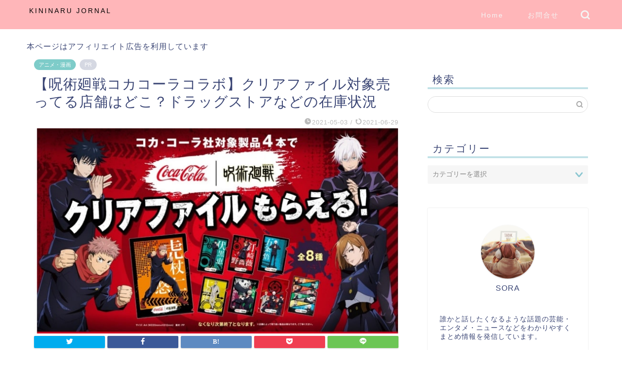

--- FILE ---
content_type: text/html; charset=utf-8
request_url: https://www.google.com/recaptcha/api2/aframe
body_size: 267
content:
<!DOCTYPE HTML><html><head><meta http-equiv="content-type" content="text/html; charset=UTF-8"></head><body><script nonce="6eng5RtKFGKAuMRRNuMGxg">/** Anti-fraud and anti-abuse applications only. See google.com/recaptcha */ try{var clients={'sodar':'https://pagead2.googlesyndication.com/pagead/sodar?'};window.addEventListener("message",function(a){try{if(a.source===window.parent){var b=JSON.parse(a.data);var c=clients[b['id']];if(c){var d=document.createElement('img');d.src=c+b['params']+'&rc='+(localStorage.getItem("rc::a")?sessionStorage.getItem("rc::b"):"");window.document.body.appendChild(d);sessionStorage.setItem("rc::e",parseInt(sessionStorage.getItem("rc::e")||0)+1);localStorage.setItem("rc::h",'1769811889626');}}}catch(b){}});window.parent.postMessage("_grecaptcha_ready", "*");}catch(b){}</script></body></html>

--- FILE ---
content_type: application/javascript; charset=utf-8;
request_url: https://dalc.valuecommerce.com/app3?p=887522089&_s=https%3A%2F%2Fkansyaorei.xyz%2Fjyujyutukaisen-coca-cola%2F&vf=iVBORw0KGgoAAAANSUhEUgAAAAMAAAADCAYAAABWKLW%2FAAAAMElEQVQYV2NkFGP4n5Guz%2BDUfJeBcUYf8%2F%2F3kW8ZmhcLMTBu5Or6H%2FWMh6FKIIsBAAw8DdMoX%2BmRAAAAAElFTkSuQmCC
body_size: 11090
content:
vc_linkswitch_callback({"t":"697d2fac","r":"aX0vrAAA7PMDh-fwCooERAqKC5Yg2g","ub":"aX0vqwAMmI4Dh%2BfwCooCsQqKC%2FCWhQ%3D%3D","vcid":"vlmfY6m6XsGh-LqCSoyBSUyQRnCZiez6216crqcabdoosVZriWM_sCh2V95_4U_REkJeN0k8h9Y","vcpub":"0.060659","tdmpc.biglobe.ne.jp":{"a":"2427527","m":"2304640","g":"ff12a37a8e"},"www-test.daimaru-matsuzakaya.jp":{"a":"2427527","m":"2304640","g":"ff12a37a8e"},"lb-test02.bookwalker.jp":{"a":"2881505","m":"3024140","g":"a4c9d9cf8e"},"approach.yahoo.co.jp":{"a":"2821580","m":"2201292","g":"4908a5b38e"},"restaurant.ikyu.com":{"a":"2349006","m":"2302203","g":"bc69eaad8e"},"www3.lenovo.com":{"a":"2680394","m":"218","g":"b8a69ca8ab","sp":"cid%3Djp%3Aaffiliate%3Adsry7f"},"service.expedia.co.jp":{"a":"2438503","m":"2382533","g":"e82de83cd2","sp":"eapid%3D0-28%26affcid%3Djp.network.valuecommerce.general_mylink."},"app.furunavi.jp":{"a":"2773224","m":"3267352","g":"e619ebacda","sp":"utm_source%3Dvc%26utm_medium%3Daffiliate%26utm_campaign%3Dproduct_detail"},"r.advg.jp":{"a":"2550407","m":"2366735","g":"15641a85c5","sp":"utm_source%3Dvaluecommerce%26utm_medium%3Daffiliate"},"7netshopping.jp":{"a":"2602201","m":"2993472","g":"ad66814b8e"},"ebookjapan.yahoo.co.jp":{"a":"2349414","m":"2103493","g":"a66313e3a2","sp":"dealerid%3D40001"},"www.seijoishii.com":{"a":"2483264","m":"2776692","g":"3906448c8e"},"www.matsukiyo.co.jp/store/online":{"a":"2494620","m":"2758189","g":"b8165d7b8e"},"fcf.furunavi.jp":{"a":"2773224","m":"3267352","g":"e619ebacda","sp":"utm_source%3Dvc%26utm_medium%3Daffiliate%26utm_campaign%3Dproduct_detail"},"almado.jp":{"a":"2833628","m":"2933684","g":"e58d47b78e"},"biz.travel.yahoo.co.jp":{"a":"2761515","m":"2244419","g":"08bd1ae28e"},"mini-shopping.yahoo.co.jp":{"a":"2821580","m":"2201292","g":"4908a5b38e"},"master.qa.notyru.com":{"a":"2550407","m":"2366735","g":"15641a85c5","sp":"utm_source%3Dvaluecommerce%26utm_medium%3Daffiliate"},"furunavi.jp":{"a":"2773224","m":"3267352","g":"e619ebacda","sp":"utm_source%3Dvc%26utm_medium%3Daffiliate%26utm_campaign%3Dproduct_detail"},"bookwalker.jp":{"a":"2881505","m":"3024140","g":"a4c9d9cf8e"},"www.bk1.jp":{"a":"2684806","m":"2340879","g":"055e795fa4","sp":"partnerid%3D02vc01"},"nec-lavie.jp":{"a":"2807513","m":"3388586","g":"1f11b166b2","sp":"sc_cid%3Djp%3Aaffiliate%3Atgniag"},"unext.jp":{"a":"2797180","m":"3305594","g":"490ea151cd","sp":"cid%3DD33139%26adid%3DVC1%26alp%3D1%26alpad%3D1%26alpge%3D1"},"brand.asoview.com":{"a":"2698489","m":"3147096","g":"95c9cf1d8e"},"rurubu.travel":{"a":"2550407","m":"2366735","g":"15641a85c5","sp":"utm_source%3Dvaluecommerce%26utm_medium%3Daffiliate"},"www.matsukiyo.co.jp":{"a":"2494620","m":"2758189","g":"b8165d7b8e"},"www.jtb.co.jp/kokunai_htl":{"a":"2549714","m":"2161637","g":"45c49312bd","sp":"utm_source%3Dvcdom%26utm_medium%3Daffiliate"},"www.yamada-denkiweb.com":{"a":"2431450","m":"2241345","g":"c6bace268e"},"shop.keionet.com":{"a":"2756206","m":"3283001","g":"88aad7b18e"},"travel.yahoo.co.jp":{"a":"2761515","m":"2244419","g":"08bd1ae28e"},"paypaystep.yahoo.co.jp":{"a":"2821580","m":"2201292","g":"4908a5b38e"},"www.animate-onlineshop.jp":{"a":"2805589","m":"3357128","g":"aa84655f8e"},"renta.papy.co.jp/renta/sc/frm/item":{"a":"2302765","m":"2433833","g":"c8ff33ab9a","sp":"ref%3Dvc"},"www.jalan.net/activity":{"a":"2720182","m":"3222781","g":"152c48cc8e"},"btimes.jp":{"a":"2827083","m":"3316417","g":"80650c848e"},"wwwtst.hotpepper.jp":{"a":"2594692","m":"2262623","g":"328dda4da5","sp":"vos%3Dnhppvccp99002"},"hnext.jp":{"a":"2797180","m":"3305594","g":"490ea151cd","sp":"cid%3DD33139%26adid%3DVC1%26alp%3D1%26alpad%3D1%26alpge%3D1"},"honto.jp":{"a":"2684806","m":"2340879","g":"055e795fa4","sp":"partnerid%3D02vc01"},"bit.ly":{"a":"2773224","m":"3267352","g":"e619ebacda","sp":"utm_source%3Dvc%26utm_medium%3Daffiliate%26utm_campaign%3Dproduct_detail"},"www.neowing.co.jp":{"a":"2289720","m":"2479078","g":"c496288e8e"},"www-dev.knt.co.jp":{"a":"2918660","m":"2017725","g":"6813fbf48e"},"papy.co.jp/vcdummy":{"a":"2302765","m":"2433833","g":"c8ff33ab9a","sp":"ref%3Dvc"},"external-test-pc.staging.furunavi.com":{"a":"2773224","m":"3267352","g":"e619ebacda","sp":"utm_source%3Dvc%26utm_medium%3Daffiliate%26utm_campaign%3Dproduct_detail"},"www.daimaru-matsuzakaya.jp":{"a":"2427527","m":"2304640","g":"ff12a37a8e"},"www.daiei.co.jp":{"a":"2831157","m":"2690745","g":"5a63407e8e"},"demo-ap01-lecreuset.demandware.net":{"a":"2706204","m":"3209469","g":"bab3b74c8e"},"www.tokka.com":{"a":"2374162","m":"2607699","g":"d0dd09cc8e"},"jalan.net":{"a":"2513343","m":"2130725","g":"cbc62a5a8e"},"www.matsukiyococokara-online.com":{"a":"2494620","m":"2758189","g":"b8165d7b8e"},"check.yamada-denkiweb.com":{"a":"2431450","m":"2241345","g":"c6bace268e"},"gift.daiei.co.jp":{"a":"2831157","m":"2690745","g":"5a63407e8e"},"azwww.yamada-denkiweb.com":{"a":"2431450","m":"2241345","g":"c6bace268e"},"store.hpplus.jp":{"a":"2729066","m":"2603600","g":"72942272e5","sp":"id%3Dvc_general%26utm_source%3Dvc%26utm_medium%3Daffiliate%26utm_campaign%3Dgeneral"},"www.jtb.co.jp/lookjtb":{"a":"2915989","m":"2214108","g":"d8c6770e8e"},"parking.nokisaki.com":{"a":"2597424","m":"3003145","g":"c267dc0aeb","sp":"utm_medium%3Daffiliate%26utm_source%3Dvc%26utm_campaign%3D2117164%26utm_content%3D2624262"},"www.jtbonline.jp":{"a":"2549714","m":"2161637","g":"45c49312bd","sp":"utm_source%3Dvcdom%26utm_medium%3Daffiliate"},"meito.knt.co.jp":{"a":"2918660","m":"2017725","g":"6813fbf48e"},"video.unext.jp":{"a":"2797180","m":"3305594","g":"490ea151cd","sp":"cid%3DD33139%26adid%3DVC1%26alp%3D1%26alpad%3D1%26alpge%3D1"},"www.nec.lenovouat.com":{"a":"2807513","m":"3388586","g":"1f11b166b2","sp":"sc_cid%3Djp%3Aaffiliate%3Atgniag"},"www.ikyu.com":{"a":"2675907","m":"221","g":"63aee4128a"},"skyticket.jp":{"a":"2826344","m":"2333182","g":"8188f159a1","sp":"ad%3DVC_sky_int"},"app-external-test-pc.staging.furunavi.com":{"a":"2773224","m":"3267352","g":"e619ebacda","sp":"utm_source%3Dvc%26utm_medium%3Daffiliate%26utm_campaign%3Dproduct_detail"},"global-root-g2.chain-demos.digicert.com":{"a":"2918660","m":"2017725","g":"6813fbf48e"},"furusatohonpo.jp":{"a":"2817906","m":"3414447","g":"14f8255f8e"},"st-plus.rurubu.travel":{"a":"2550407","m":"2366735","g":"15641a85c5","sp":"utm_source%3Dvaluecommerce%26utm_medium%3Daffiliate"},"jtb.co.jp":{"a":"2549714","m":"2161637","g":"45c49312bd","sp":"utm_source%3Dvcdom%26utm_medium%3Daffiliate"},"welove.expedia.co.jp":{"a":"2438503","m":"2382533","g":"e82de83cd2","sp":"eapid%3D0-28%26affcid%3Djp.network.valuecommerce.general_mylink."},"www.knt.co.jp":{"a":"2918660","m":"2017725","g":"6813fbf48e"},"mediashop.daimaru-matsuzakaya.jp":{"a":"2427527","m":"2304640","g":"ff12a37a8e"},"www.mangazenkan.com":{"a":"2875212","m":"3611863","g":"20005ffb8e"},"l":5,"www.hotpepper.jp?vos=nhppvccp99002":{"a":"2594692","m":"2262623","g":"328dda4da5","sp":"vos%3Dnhppvccp99002"},"p":887522089,"www.jtb.co.jp/kaigai":{"a":"2915989","m":"2214108","g":"d8c6770e8e"},"yado.knt.co.jp":{"a":"2918660","m":"2017725","g":"6813fbf48e"},"s":3487200,"www.lenovo.com":{"a":"2680394","m":"218","g":"b8a69ca8ab","sp":"cid%3Djp%3Aaffiliate%3Adsry7f"},"www.rurubu.travel":{"a":"2550407","m":"2366735","g":"15641a85c5","sp":"utm_source%3Dvaluecommerce%26utm_medium%3Daffiliate"},"www.video.unext.jp":{"a":"2797180","m":"3305594","g":"490ea151cd","sp":"cid%3DD33139%26adid%3DVC1%26alp%3D1%26alpad%3D1%26alpge%3D1"},"valuecommerce.com":{"a":"2803077","m":"4","g":"a9a995e588"},"dom.jtb.co.jp":{"a":"2549714","m":"2161637","g":"45c49312bd","sp":"utm_source%3Dvcdom%26utm_medium%3Daffiliate"},"shopping.geocities.jp":{"a":"2821580","m":"2201292","g":"4908a5b38e"},"unext.bookplace.jp":{"a":"2797180","m":"3305594","g":"490ea151cd","sp":"cid%3DD33139%26adid%3DVC1%26alp%3D1%26alpad%3D1%26alpge%3D1"},"www.expedia.co.jp":{"a":"2438503","m":"2382533","g":"e82de83cd2","sp":"eapid%3D0-28%26affcid%3Djp.network.valuecommerce.general_mylink."},"flagshop.jp":{"a":"2729066","m":"2603600","g":"72942272e5","sp":"id%3Dvc_general%26utm_source%3Dvc%26utm_medium%3Daffiliate%26utm_campaign%3Dgeneral"},"www.jtb.co.jp/kokunai":{"a":"2549714","m":"2161637","g":"45c49312bd","sp":"utm_source%3Dvcdom%26utm_medium%3Daffiliate"},"shopping.jtb.co.jp":{"a":"2762033","m":"3270889","g":"e37b6d0ad2","sp":"utm_source%3Dvc%26utm_medium%3Daffiliate%26utm_campaign%3Dmylink"},"dep.tc":{"a":"2756206","m":"3283001","g":"88aad7b18e"},"www.asoview.com":{"a":"2698489","m":"3147096","g":"95c9cf1d8e"},"pi-chiku-park.com":{"a":"2431450","m":"2241345","g":"c6bace268e"},"www3.nec-lavie.jp":{"a":"2807513","m":"3388586","g":"1f11b166b2","sp":"sc_cid%3Djp%3Aaffiliate%3Atgniag"},"d1ys6hwpe74y8z.cloudfront.net":{"a":"2817906","m":"3414447","g":"14f8255f8e"},"global-root-g3.chain-demos.digicert.com":{"a":"2918660","m":"2017725","g":"6813fbf48e"},"www.omni7.jp":{"a":"2602201","m":"2993472","g":"ad66814b8e"},"www.lecreuset.co.jp":{"a":"2706204","m":"3209469","g":"bab3b74c8e"},"st-www.rurubu.travel":{"a":"2550407","m":"2366735","g":"15641a85c5","sp":"utm_source%3Dvaluecommerce%26utm_medium%3Daffiliate"},"coupon.kitamura.jp":{"a":"2451310","m":"2215383","g":"bdb7a0688e"},"www.netmile.co.jp":{"a":"2438503","m":"2382533","g":"e82de83cd2","sp":"eapid%3D0-28%26affcid%3Djp.network.valuecommerce.general_mylink."},"kinokuniya.co.jp":{"a":"2118836","m":"2195689","g":"3a82eac88e"},"www.ozmall.co.jp":{"a":"2686083","m":"2209755","g":"182c6fff8e"},"recochoku.jp":{"a":"2879464","m":"3147280","g":"78ad24868e"},"tabelog.com":{"a":"2797472","m":"3366797","g":"802adc608e"},"shop.kitamura.jp":{"a":"2451310","m":"2215383","g":"bdb7a0688e"},"www.nec-lavie.jp":{"a":"2807513","m":"3388586","g":"1f11b166b2","sp":"sc_cid%3Djp%3Aaffiliate%3Atgniag"},"paypaymall.yahoo.co.jp":{"a":"2821580","m":"2201292","g":"4908a5b38e"},"valuecommerce.ne.jp":{"a":"2803077","m":"4","g":"a9a995e588"},"www-stg.daimaru-matsuzakaya.jp":{"a":"2427527","m":"2304640","g":"ff12a37a8e"},"www.hotpepper.jp":{"a":"2594692","m":"2262623","g":"328dda4da5","sp":"vos%3Dnhppvccp99002"},"arctiwolf.developlcj.net":{"a":"2706204","m":"3209469","g":"bab3b74c8e"},"www.jtb.co.jp/kokunai_hotel":{"a":"2549714","m":"2161637","g":"45c49312bd","sp":"utm_source%3Dvcdom%26utm_medium%3Daffiliate"},"shopap.lenovo.com":{"a":"2680394","m":"218","g":"b8a69ca8ab","sp":"cid%3Djp%3Aaffiliate%3Adsry7f"},"necdirect.jp":{"a":"2807513","m":"3388586","g":"1f11b166b2","sp":"sc_cid%3Djp%3Aaffiliate%3Atgniag"},"tour.rurubu.travel":{"a":"2550407","m":"2366735","g":"15641a85c5","sp":"utm_source%3Dvaluecommerce%26utm_medium%3Daffiliate"},"tower.jp":{"a":"2377670","m":"2409673","g":"3c4c57bd8e"},"www.kitamura.jp":{"a":"2451310","m":"2215383","g":"bdb7a0688e"},"www.jtb.co.jp":{"a":"2549714","m":"2161637","g":"45c49312bd","sp":"utm_source%3Dvcdom%26utm_medium%3Daffiliate"},"seijoishii.com":{"a":"2483264","m":"2776692","g":"3906448c8e"},"shopping.yahoo.co.jp":{"a":"2821580","m":"2201292","g":"4908a5b38e"},"7net.omni7.jp":{"a":"2602201","m":"2993472","g":"ad66814b8e"},"www.amazon.co.jp":{"a":"2614000","m":"2366370","g":"c413e1a4ae","sp":"tag%3Dvc-22%26linkCode%3Dure"}})

--- FILE ---
content_type: application/javascript; charset=utf-8;
request_url: https://dalc.valuecommerce.com/vcid?_s=https%3A%2F%2Fkansyaorei.xyz%2Fjyujyutukaisen-coca-cola%2F
body_size: 173
content:
vc_id_callback({"vcid":"5h8SV5lRck5W63PG8UDPNgANq6BMHyoAxV4nZiPXNrd2nVC5Vc06Ya3xDwh-uv84OB1_xLukYgI","vcpub":"0.061954","t":"697d2fac"})

--- FILE ---
content_type: text/javascript
request_url: https://accaii.com/init
body_size: 161
content:
typeof window.accaii.init==='function'?window.accaii.init('353fc540868b9831'):0;